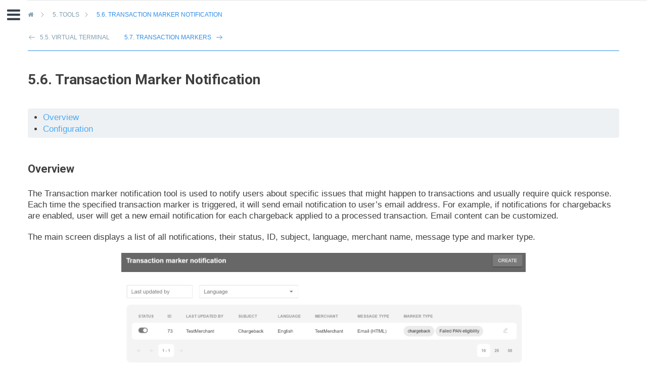

--- FILE ---
content_type: text/html
request_url: https://doc.payneteasy.eu/merchant/tools/transaction_marker_notification.html
body_size: 5700
content:


<!DOCTYPE html>
<html class="writer-html5" lang="en" >
<head>
  <meta charset="utf-8" /><meta name="generator" content="Docutils 0.19: https://docutils.sourceforge.io/" />

  <meta name="viewport" content="width=device-width, initial-scale=1.0" />
  
  <meta name="description" content="Transaction Marker Notification | A detailed guide on Payneteasy&#39;s API payment gateway solution">
  
  <title>Transaction Marker Notification &#10072; Payneteasy API Documentation</title>
      <link rel="stylesheet" href="../_static/pygments.css" type="text/css" />
      <link rel="stylesheet" href="../_static/css/theme.css" type="text/css" />
      <link rel="stylesheet" href="../_static/graphviz.css" type="text/css" />
      <link rel="stylesheet" href="../_static/custom.css" type="text/css" />
    <link rel="shortcut icon" href="../_static/payneteasy.png"/>
    <link rel="canonical" href="https://doc.payneteasy.eu/merchant/tools/transaction_marker_notification.html" />
  <!--[if lt IE 9]>
    <script src="../_static/js/html5shiv.min.js"></script>
  <![endif]-->
  
        <script data-url_root="../" id="documentation_options" src="../_static/documentation_options.js"></script>
        <script src="../_static/jquery.js"></script>
        <script src="../_static/underscore.js"></script>
        <script src="../_static/_sphinx_javascript_frameworks_compat.js"></script>
        <script src="../_static/doctools.js"></script>
        <script src="../_static/sphinx_highlight.js"></script>
    <script src="../_static/js/theme.js"></script>
    <link rel="search" title="Search" href="../search.html" />
    <link rel="next" title="5.7. Transaction Markers" href="transaction_markers.html" />
    <link rel="prev" title="5.5. Virtual Terminal" href="virtual_terminal.html" /> 
</head>

<body class="wy-body-for-nav">
<div class="plantuml_show" id="plantuml_model">
  <div class="plantuml_overlay"></div>
  <div class="plantuml_img-show">
    <span class="plantuml_close">X</span>
    <img src="">
  </div>
</div> 
  <div class="wy-grid-for-nav">
    <div class="hideSidebarButton" style="display:none;"></div>
    <nav data-toggle="wy-nav-shift" class="wy-nav-side">
      <div class="wy-side-scroll">
        <div class="wy-side-nav-search"  style="background: #ffffff" >
            <a href="../index.html">
            <img src="../_static/payneteasy-logo.png" class="logo" alt="Logo"/>
          </a>
<div role="search">
  <form id="rtd-search-form" style role="search" class="wy-form" action="../search.html" method="get">
    <input type="text" name="q" placeholder="Search" />
    <input type="hidden" name="check_keywords" value="yes" />
    <input type="hidden" name="area" value="default" />
  </form>
</div>
        </div><div class="wy-menu wy-menu-vertical" data-spy="affix" role="navigation" aria-label="Navigation menu">
              <ul class="current">
<li class="toctree-l1"><a class="reference internal" href="../index.html">Merchant Manual</a></li>
<li class="toctree-l1"><a class="reference internal" href="../account_information.html">1. General Account Information</a></li>
<li class="toctree-l1"><a class="reference internal" href="../dashboard.html">2. Dashboard</a></li>
<li class="toctree-l1"><a class="reference internal" href="../merchant_orders.html">3. Orders</a></li>
<li class="toctree-l1"><a class="reference internal" href="../reports_index.html">4. Reports</a></li>
<li class="toctree-l1 current"><a class="reference internal" href="../tools_index.html">5. Tools</a><ul class="current">
<li class="toctree-l2"><a class="reference internal" href="integration_panel.html">5.1. Integration Panel</a></li>
<li class="toctree-l2"><a class="reference internal" href="batch_operations.html">5.2. Batch Operations</a></li>
<li class="toctree-l2"><a class="reference internal" href="merchant_bwl.html">5.3. Black, White And Loyalty Lists</a></li>
<li class="toctree-l2"><a class="reference internal" href="tasks.html">5.4. Online Monitor</a></li>
<li class="toctree-l2"><a class="reference internal" href="virtual_terminal.html">5.5. Virtual Terminal</a></li>
<li class="toctree-l2 current"><a class="current reference internal" href="#">5.6. Transaction Marker Notification</a><ul>
<li class="toctree-l3"><a class="reference internal" href="#overview">Overview</a></li>
<li class="toctree-l3"><a class="reference internal" href="#configuration">Configuration</a></li>
</ul>
</li>
<li class="toctree-l2"><a class="reference internal" href="transaction_markers.html">5.7. Transaction Markers</a></li>
</ul>
</li>
<li class="toctree-l1"><a class="reference internal" href="../settings_index.html">6. Settings</a></li>
<li class="toctree-l1"><a class="reference internal" href="../reference_index.html">7. Reference</a></li>
</ul>

        </div>
      </div>
    </nav>

    <section data-toggle="wy-nav-shift" class="wy-nav-content-wrap"><nav class="wy-nav-top" aria-label="Mobile navigation menu"  style="background: #ffffff" >
          <i data-toggle="wy-nav-top" class="fa fa-bars" style="color: #38434D"></i>
      </nav>

      <div class="wy-nav-content">
        <div class="rst-content">
          <div role="navigation" aria-label="Page navigation">
  <ul class="wy-breadcrumbs">
      <li><a href="../index.html" class="icon icon-home"></a> &raquo;</li>
          <li><a href="../tools_index.html"><span class="section-number">5. </span>Tools&nbsp;&nbsp;</a></li>
      <li><span class="section-number">5.6. </span>Transaction Marker Notification</li>
      <li class="wy-breadcrumbs-aside">
      </li>
  </ul><div class="rst-breadcrumbs-buttons" role="navigation" aria-label="Sequential page navigation">
        <a href="virtual_terminal.html" class="btn btn-neutral float-left" title="5.5. Virtual Terminal" accesskey="p" name="5.5. Virtual Terminal">
          <span class="fa fa-arrow-circle-left" aria-hidden="true">
            5.5. Virtual Terminal
          </span>
        </a>
        <a href="transaction_markers.html" class="btn btn-neutral float-right" title="5.7. Transaction Markers" accesskey="n">
          5.7. Transaction Markers<span class="fa fa-arrow-circle-right" aria-hidden="true">

          </span></a>
  </div>
  <hr/>
</div>
          <div role="main" class="document" itemscope="itemscope" itemtype="http://schema.org/Article">
           <div itemprop="articleBody">
             
  <section id="transaction-marker-notification">
<span id="tx-marker-notification"></span><h1><span class="section-number">5.6. </span>Transaction Marker Notification</h1>
<div class="toctree-wrapper compound">
</div>
<nav class="contents local" id="contents">
<ul class="simple">
<li><p><a class="reference internal" href="#overview" id="id1">Overview</a></p></li>
<li><p><a class="reference internal" href="#configuration" id="id2">Configuration</a></p></li>
</ul>
</nav>
<section id="overview">
<h2><a class="toc-backref" href="#id1" role="doc-backlink">Overview</a></h2>
<p>The Transaction marker notification tool is used to notify users about specific issues that might happen to transactions and usually require quick response. Each time the specified transaction marker is triggered, it will send email notification to user’s email address. For example, if notifications for chargebacks are enabled, user will get a new email notification for each chargeback applied to a processed transaction. Email content can be customized.</p>
<p>The main screen displays a list of all notifications, their status, ID, subject, language, merchant name, message type and marker type.</p>
<a class="reference internal image-reference" href="../_images/tmn.png"><img alt="pic92 merchant faq" class="align-center" src="../_images/tmn.png" style="width: 800px;" /></a>
</section>
<section id="configuration">
<h2><a class="toc-backref" href="#id2" role="doc-backlink">Configuration</a></h2>
<div class="line-block">
<div class="line">To add a new marker, press the <span class="code">Create</span> button in the upper right corner. Notification configuration box will appear with the following parameters:</div>
<div class="line"><br /></div>
</div>
<a class="reference internal image-reference" href="../_images/notcreate.png"><img alt="pic92 merchant faq" class="align-center" src="../_images/notcreate.png" style="width: 600px;" /></a>
<table class="longtable docutils align-default">
<colgroup>
<col style="width: 20.0%" />
<col style="width: 80.0%" />
</colgroup>
<thead>
<tr class="row-odd"><th class="head"><p>Parameter</p></th>
<th class="head"><p>Description</p></th>
</tr>
</thead>
<tbody>
<tr class="row-even"><td><p>Status</p></td>
<td><p>Enabled/Disabled</p></td>
</tr>
<tr class="row-odd"><td><p>Marker type:</p></td>
<td><ul class="simple">
<li><p>Chargeback</p></li>
<li><p>Chargeback after ethoca reversal</p></li>
<li><p>Chargeback after reversal</p></li>
<li><p>Duplicated chargeback</p></li>
<li><p>Failed cancels</p></li>
<li><p>Failed captures</p></li>
<li><p>Failed PAN eligibility</p></li>
<li><p>Failed payin session initiators</p></li>
<li><p>Failed payout session initiators</p></li>
<li><p>Failed reversals/refunds</p></li>
<li><p>Failed scorings</p></li>
<li><p>Fraud</p></li>
<li><p>Inconsistent order status</p></li>
<li><p>Incorrect decline code</p></li>
<li><p>Multiple master approvals</p></li>
<li><p>Phone verification</p></li>
<li><p>Processor callback notification</p></li>
<li><p>Refused payouts</p></li>
<li><p>Refused refunds</p></li>
<li><p>Retrieval</p></li>
<li><p>User defined</p></li>
</ul>
</td>
</tr>
<tr class="row-even"><td><p>Merchant</p></td>
<td><p>To select a merchant, enter the name or ID of the merchant</p></td>
</tr>
<tr class="row-odd"><td><p>Subject</p></td>
<td><p>All emails for this marker will have this subject</p></td>
</tr>
<tr class="row-even"><td><p>Message type</p></td>
<td><ul class="simple">
<li><p>Email - Email with plain text.</p></li>
<li><p>Email (HTML) - Email with HTML support.</p></li>
</ul>
</td>
</tr>
<tr class="row-odd"><td><p>Message</p></td>
<td><div class="line-block">
<div class="line">All emails for this marker will have this text message.</div>
<div class="line">Transaction Marker Notification supports <a class="reference external" href="https://doc.payneteasy.eu/integration/common_utilities/receipt_message.html">Message Templates</a>.</div>
<div class="line">Additionally <span class="code">$!{MARKER_TYPE_NAME}</span> was added.</div>
</div>
</td>
</tr>
</tbody>
</table>
</section>
</section>


           </div>
          </div>
          <footer><div class="rst-footer-buttons" role="navigation" aria-label="Footer">
        <a href="virtual_terminal.html" class="btn btn-neutral float-left" title="5.5. Virtual Terminal" accesskey="p" rel="prev"><span class="fa fa-arrow-circle-left" aria-hidden="true"></span> 5.5. Virtual Terminal</a>
        <a href="transaction_markers.html" class="btn btn-neutral float-right" title="5.7. Transaction Markers" accesskey="n" rel="next">5.7. Transaction Markers <span class="fa fa-arrow-circle-right" aria-hidden="true"></span></a>
    </div>

  <hr/>

  <div role="contentinfo">
    <p>
      <a href="/cdn-cgi/l/email-protection#e99a9c9999869b9da9998890878c9d8c889a90c78c9c">&#128386; <span class="__cf_email__" data-cfemail="6b181e1b1b04191f2b1b0a12050e1f0e0a1812450e1e">[email&#160;protected]</span></a></p>
  </div>

   

  <script data-cfasync="false" src="/cdn-cgi/scripts/5c5dd728/cloudflare-static/email-decode.min.js"></script><script>
    function openPlantUML() {
      const images = document.querySelectorAll(".plantuml img");
      for (let image of images){
        image.onclick = () => {
          let element = document.getElementById("plantuml_model");
          let popupImg = element.querySelectorAll('img')[0];
          console.log("window.elem " + element);
          element.style.display = 'block';
          setTimeout(() => {element.style.opacity = '1'}, 0);
          popupImg.setAttribute('src', image.getAttribute('src'));
          if(popupImg.height > popupImg.width){
            popupImg.style.height = '100%';
            popupImg.style.width = 'auto'
          } else {
            popupImg.style.height = 'auto';
            popupImg.style.width = '100%';
          }
        }
      }
    }
    function closePlantUML(){
      const overlay = document.getElementById('plantuml_model');
      let popupImg = overlay.querySelectorAll('img')[0];
      overlay.addEventListener('click', (e) => {
        const elemClassList = e.target.classList;
        if( elemClassList.contains('plantuml_overlay') ||
                elemClassList.contains('plantuml_close')){
          overlay.style.opacity = '0';
          setTimeout(() => {
            overlay.style.display = 'none';
            popupImg.style.height = 'auto';
            popupImg.style.width = 'auto';
          }, 400);
        }
      });
    }
    openPlantUML();
    closePlantUML();


    $('.hideSidebarButton').click(function() {
      $('.hideSidebarButton').toggleClass("active");
      $('.wy-side-scroll').toggleClass("active");
      $('.wy-menu-vertical').toggleClass("active");
      $('.wy-nav-content-wrap').toggleClass("active");
      $('.wy-nav-side').toggleClass("active");

    });
  </script>
  
    <div class="footer">
      <div class="footer-flex">
        <div class="footer-item">
          <a href="https://payneteasy.com" target="_blank">
            <svg class="footer-logo" data-name="Layer 1" xmlns="http://www.w3.org/2000/svg" viewBox="0 0 294.69 83.29"><defs><style></style></defs><title>Payneteasy - payment platform provider</title><path fill="#282b2f" opacity="0.6" d="M0,45.2a2.58,2.58,0,0,1,1.9-2.5,34.29,34.29,0,0,1,9.6-1.4c5.6.1,11.1,3.2,11.1,9.6V62.4c0,6.3-5.6,9.7-11.3,9.7a20.36,20.36,0,0,1-8.1-1.8V80.9a1.58,1.58,0,0,1-1.6,1.6h0A1.58,1.58,0,0,1,0,80.9ZM3.2,67.3A22.58,22.58,0,0,0,11.3,69c4-.1,8-2.1,8-6.4V50.5c0-4.2-3.9-6.2-7.8-6.2a25.9,25.9,0,0,0-8.3,1Z" transform="translate(0 -0.01)"></path><path fill="#282b2f" opacity="0.6" d="M45.8,50.7c0-4.2-4.1-6.4-8.2-6.4A10.23,10.23,0,0,0,31,46.4a1.39,1.39,0,0,1-1.9,0l-.1-.2a1.27,1.27,0,0,1,.1-2,14.07,14.07,0,0,1,8.9-3c5.7,0,11.1,3.2,11.1,9.5V67.9a2.9,2.9,0,0,1-2.3,2.9A33.18,33.18,0,0,1,36.9,72c-5.8-.1-10.4-3-10.4-9.2.1-6.7,5.7-9.3,11.4-9.3A22.21,22.21,0,0,1,45.8,55Zm0,7.1A24.19,24.19,0,0,0,38,56.4c-4.4,0-8.3,1.5-8.3,6.5,0,4.5,3.2,6.2,7.3,6.3a32.51,32.51,0,0,0,8.8-.9Z" transform="translate(0 -0.01)"></path><path fill="#282b2f" opacity="0.6" d="M195.6,50.7c0-4.2-4.1-6.4-8.2-6.4a10.23,10.23,0,0,0-6.6,2.1,1.39,1.39,0,0,1-1.9,0l-.2-.2a1.27,1.27,0,0,1,.1-2,14.07,14.07,0,0,1,8.9-3c5.7,0,11.1,3.2,11.1,9.5V67.9a2.9,2.9,0,0,1-2.3,2.9,33.18,33.18,0,0,1-9.9,1.2c-5.8-.1-10.4-3-10.4-9.2.1-6.7,5.7-9.3,11.4-9.3a22.65,22.65,0,0,1,7.9,1.5V50.7Zm0,7.1a24.19,24.19,0,0,0-7.8-1.4c-4.4,0-8.3,1.5-8.3,6.5,0,4.5,3.2,6.2,7.3,6.3a32.51,32.51,0,0,0,8.8-.9Z" transform="translate(0 -0.01)"></path><path fill="#282b2f" opacity="0.6" d="M57.8,78.1a1.66,1.66,0,0,1,2-.1,11,11,0,0,0,6.8,2.1c4.4,0,8.4-2.4,8.4-7.2V70c-2.5,1.6-5.4,1.9-8.3,1.9-5.8.1-11.6-3.5-11.6-9.9V43.3a1.54,1.54,0,0,1,1.5-1.5h.3a1.54,1.54,0,0,1,1.5,1.5V62.2c0,4.4,4.1,6.8,8.2,6.8a20,20,0,0,0,8.3-1.8v-24a1.54,1.54,0,0,1,1.5-1.5h.2a1.54,1.54,0,0,1,1.5,1.5V73c0,6.9-5.4,10.3-11.5,10.3a15.19,15.19,0,0,1-8.9-2.8,1.73,1.73,0,0,1,.1-2.4Z" transform="translate(0 -0.01)"></path><path fill="#282b2f" opacity="0.6" d="M231.7,78.1a1.66,1.66,0,0,1,2-.1,11,11,0,0,0,6.8,2.1c4.4,0,8.4-2.4,8.4-7.2V70c-2.5,1.6-5.4,1.9-8.3,1.9C234.8,72,229,68.4,229,62V43.3a1.54,1.54,0,0,1,1.5-1.5h.3a1.54,1.54,0,0,1,1.5,1.5V62.2c0,4.4,4.1,6.8,8.2,6.8a20,20,0,0,0,8.3-1.8v-24a1.54,1.54,0,0,1,1.5-1.5h.2a1.54,1.54,0,0,1,1.5,1.5V73c0,6.9-5.4,10.3-11.5,10.3a15.19,15.19,0,0,1-8.9-2.8,1.73,1.73,0,0,1,.1-2.4Z" transform="translate(0 -0.01)"></path><path fill="#282b2f" opacity="0.6" d="M104.4,70.8a1,1,0,0,1-1-1V50.7c0-4.8-4.4-7-8.4-7a23.42,23.42,0,0,0-8.4,1.8l-.4.2V70a1,1,0,0,1-2,0V45.3a1.71,1.71,0,0,1,1.3-1.7A31.85,31.85,0,0,1,95,41.8c5.2.1,10.4,2.9,10.4,8.9V69.8A.94.94,0,0,1,104.4,70.8Z" transform="translate(0 -0.01)"></path><path fill="#282b2f" opacity="0.6" d="M145.4,71.5a7.26,7.26,0,0,1-5.8-2.4c-1.3-1.5-1.9-3.8-1.9-6.6v-26a.86.86,0,0,1,.8-.8.77.77,0,0,1,.8.7l.4,6h5.6a.8.8,0,1,1,0,1.6h-5.6V62.5c0,4.8,2.2,7.4,6.2,7.4h.2a.82.82,0,0,1,.9.8.77.77,0,0,1-.7.8Z" transform="translate(0 -0.01)"></path><path fill="#282b2f" opacity="0.6" d="M204.6,65a1.42,1.42,0,0,1,1.9.3,11.08,11.08,0,0,0,8.2,3.6c3.3,0,6.6-1.3,6.6-5.4s-3.7-5-6.8-5.6c-4.8-.9-10.3-2.3-10.3-8.4s5.8-8.4,10.5-8.4a12.19,12.19,0,0,1,7,2,1.58,1.58,0,0,1,.3,2.2l-.1.1a1.43,1.43,0,0,1-2,.2,9.24,9.24,0,0,0-5.2-1.4c-3,0-7.4,1.2-7.4,5.3s4.8,4.8,7.7,5.3c4.6.9,9.4,2.8,9.5,8.6s-4.8,8.4-9.8,8.5a12.65,12.65,0,0,1-10.5-4.8,1.36,1.36,0,0,1,.4-2.1Z" transform="translate(0 -0.01)"></path><path fill="#282b2f" opacity="0.6" d="M121.8,71.4c-6.8,0-10.7-4.3-10.7-11.7V53c.2-7.1,4.1-11.2,10.6-11.2,6.8,0,10.7,4.3,10.7,11.7a5.72,5.72,0,0,1-.1,1.4v1a1.37,1.37,0,0,1-1.4,1.4H113V59h0v.7c.1,8,4.9,9.5,7.8,9.7h.9c2.6,0,6.2-.8,7.9-3.1a1.27,1.27,0,0,1,.7-.4.37.37,0,0,1,.3.1l.2.1a1,1,0,0,1,.5.6.82.82,0,0,1-.1.7c-2,2.6-5.8,3.7-8.7,3.9h-.6a.1.1,0,0,1-.1.1Zm0-27.7c-5.5,0-8.7,3.6-8.7,9.9V56h17.3V53.5C130.4,47.3,127.3,43.7,121.8,43.7Z" transform="translate(0 -0.01)"></path><path fill="#282b2f" opacity="0.6" d="M172.8,53.6c0-7.7-4.1-12.4-11.3-12.4-6.9,0-11.1,4.5-11.3,11.8h0v6.7c0,7.7,4.1,12.4,11.3,12.4h.8c3.5-.2,7.2-1.5,9.1-4.1a1.41,1.41,0,0,0-.6-2.2l-.2-.1a1.41,1.41,0,0,0-1.8.5c-1.5,2-4.7,2.9-7.4,2.9h-.8c-4.1-.3-7.2-2.9-7.2-9.1h0V58.2h17.2a2,2,0,0,0,2-2v-1A4.14,4.14,0,0,0,172.8,53.6Zm-19.3,1.8V53.6c0-6.6,3.5-9.2,8-9.2s8,2.6,8,9.2v1.8Z" transform="translate(0 -0.01)"></path><path fill="#b7bcc0" opacity="0.9" d="M260.9.1l26.3,7.4L263.4,31.3,257.7,3.2A2.61,2.61,0,0,1,260.9.1Z" transform="translate(0 -0.01)"></path><path fill="#d3d4d4" d="M251.2,28.2l12.2,3.1L287.2,7.5,250.8,23.3A2.58,2.58,0,0,0,251.2,28.2Z" transform="translate(0 -0.01)"></path><path fill="#8fbdde" d="M294.6,33.7,287.2,7.4,263.4,31.2l28.1,5.7A2.59,2.59,0,0,0,294.6,33.7Z" transform="translate(0 -0.01)"></path><path fill="#4c96d0" d="M266.4,43.5l-3.1-12.2L287.1,7.5,271.3,43.9A2.59,2.59,0,0,1,266.4,43.5Z" transform="translate(0 -0.01)"></path><polygon fill="#c2c5c9" points="263.4 31.29 260.9 18.89 287.2 7.49 263.4 31.29"></polygon><polygon fill="#6aa5d6" points="263.4 31.29 275.8 33.79 287.2 7.49 263.4 31.29"></polygon></svg>
          </a>
        </div>
        <div class="footer-item">
          <div class="footer-title">Solutions</div>
          <ul class="footer-links">
            <li class="footer-link"><a href="https://payneteasy.com/solutions/gateway">White Label Payment Gateway</a></li>
            <li class="footer-link"><a href="https://payneteasy.com/solutions/fintegrate-payment-cashier-system">Fintegrate Payment Cashier System</a></li>
            <li class="footer-link"><a href="https://payneteasy.com/solutions/leads_protection_system">Leads Protecting System</a></li>
          </ul>
        </div>
        <div class="footer-item">
          <div class="footer-title">Products</div>
          <ul class="footer-links">
            <li class="footer-link"><a href="https://payneteasy.com/solutions/3ds_adapter">Payneteasy 3DS Adapter</a></li>
            <li class="footer-link"><a href="https://payneteasy.com/solutions/individual_solutions">Tailor made projects </a></li>
            <li class="footer-link"><a href="https://payneteasy.com/solutions/channels">Payneteasy Channels</a></li>
          </ul>
        </div>
        <div class="footer-item">
          <div class="footer-title">Business Type</div>
          <ul class="footer-links">
            <li class="footer-link"><a href="https://payneteasy.com/branches/provider">PSPs</a></li>
            <li class="footer-link"><a href="https://payneteasy.com/branches/banks">Banks</a></li>
            <li class="footer-link"><a href="https://payneteasy.com/branches/retail">E-commerce</a></li>
            <li class="footer-link"><a href="https://payneteasy.com/branches/fintech">Fintech</a></li>
          </ul>
        </div>
      </div>
      <ul class="footer-copy">
        <li class="footer-copy-item">© 2024 Payneteasy, all rights reserved.</li>
        <li class="footer-copy-item">34/2 Cornwall’s Lane, Gibraltar, GX11 1AA</li>
        <li class="footer-copy-item">Phone: +442045771752</li>
        <li class="footer-copy-item"><a href="https://payneteasy.com/sitemap">Sitemap</a></li>
      </ul>
    </div>
  
</footer>
        </div>
      </div>
    </section>
  </div>

  <script>
      jQuery(function () {
          SphinxRtdTheme.Navigation.enable(true);
      });
  </script> 

</body>
</html>

--- FILE ---
content_type: text/css
request_url: https://doc.payneteasy.eu/merchant/_static/custom.css
body_size: 9473
content:
@import url('https://fonts.googleapis.com/css2?family=Roboto:wght@400;700&display=swap');
.rst-content .toctree-wrapper>p.caption, h1, h2, h3, h4, h5, h6, legend{
    font-family: Roboto, sans-serif;
}
html{
    font-size:17px;
    scroll-padding-top: 120px;
}
div.bodywrapper{min-height:600px;}

th.head {
	background-color: #2E8DE6;
	color: #fcfcfc;
    vertical-align: middle;
	text-align: center;
}

table.docutils td, table.docutils th {
	border: 1px solid #000;
	padding: 10px 10px;
	vertical-align: top;
}

/*maximum logo height (better layout with search bar)*/
.logo {
	max-height:63px;
}

/*link styles + toc links styles*/
a {
    color: #4caaf6;
    text-decoration: none;
}

a.toc-backref {
    color: #4caaf6;
}

a:visited {
    color: #236ac1;
    text-decoration: none;
}

a:hover {
    color: #4caaf6;
    text-decoration: underline;
}

/*<ex> styles*/
.ex {
    background-color: rgb(249, 242, 244);
    border-bottom-left-radius: 4px;
    border-bottom-right-radius: 4px;
    border-top-left-radius: 4px;
    border-top-right-radius: 4px;
    color: rgb(199, 37, 78);
    display: inline;
    font-family: 'Open Sans', sans-serif;
    /*font-size: 14px;*/
    font-style: italic;
    font-variant: normal;
    font-weight: normal;
    height: auto;
    line-height: normal;
    padding-bottom: 2px;
    padding-left: 4px;
    padding-right: 4px;
    padding-top: 2px;
    white-space: nowrap;
    width: auto;
}

ex {
    background-color: rgb(249, 242, 244);
    border-bottom-left-radius: 4px;
    border-bottom-right-radius: 4px;
    border-top-left-radius: 4px;
    border-top-right-radius: 4px;
    color: rgb(199, 37, 78);
    display: inline;
    font-family: 'Open Sans', sans-serif;
    font-size: 12px;
    font-style: italic;
    font-variant: normal;
    font-weight: normal;
    height: auto;
    line-height: normal;
    padding-bottom: 2px;
    padding-left: 4px;
    padding-right: 4px;
    padding-top: 2px;
    white-space: nowrap;
    width: auto;
}

/*<code> styles*/
.code {
    font-size: 90%;
    border: 1px solid;
    border-color: #d3d3d3;
    border-radius: 3px;
    background-color: #eef;
    padding: 1px 5px;
	line-height: 1.5;
	margin-left: 1.25px;
	word-break: keep-all;
}

/*FAQ page styles*/
/*Add some spacing*/
.faq-section{
    margin: 10px 0;
    position: relative;
}

/*Hide the paragraphs*/
.faq-section p{
    display: none;
}

/*Hide the checkboxes */
.faq-section input{
    position: absolute;
    z-index: 2;
    cursor: pointer;
    opacity: 0;
    display: none\9; /* IE8 and below */
    margin: 0;
    width: 100%;
    height: 36px;
}

/*Show only the clipped intro */
.faq-section label+p{
    display: block;
    color: #999;
    font-size: .85em;
    transition: all .15s ease-out;
    /* Clipping text */
    text-overflow: ellipsis;
    white-space: nowrap;
    overflow: hidden;
}

/*If the checkbox is checked, show all paragraphs*/
.faq-section input[type=checkbox]:checked~p{
    display: block;
    color: #444;
    font-size: 1em;
    /* restore clipping defaults */
    text-overflow: clip;
    white-space: normal;
    overflow: visible;
}

/*Style the label*/
.faq-section label{
    background: #2E8DE6;
    display: block;
    position: relative;
    height: 20px;
    padding: 7px 10px;
    font-weight: bold;
    border: 1px solid #ddd;
    border-left: 3px solid #888;
    text-shadow: 0 1px 0 rgba(255,255,255,.5);
    transition: all .15s ease-out;
    color: #fcfcfc;
}

/*Remove text selection when toggle-ing*/
.faq-section label::selection{
    background: none;
}

.faq-section label:hover{
    background: #f5f5f5;
}

/*If the checkbox is checked, style the label accordingly*/
.faq-section input[type=checkbox]:checked~label{
    border-color: $#2E8DE6;
    background: $grey-color-light;
    background-image: linear-gradient(to bottom, #fff, $grey-color-light);
    box-shadow: 0 0 1px rgba(0,0,0,.4);
}

/*Label's arrow - default state */
.faq-section label::before{
    content: '';
    position: absolute;
    right: 4px;
    top: 50%;
    margin-top: -6px;
    border: 6px solid transparent;
    border-left-color: inherit;
    color: #fcfcfc;
}

/*Update the right arrow*/
.faq-section input[type=checkbox]:checked~label::before{
    border: 6px solid transparent;
    border-top-color: inherit;
    margin-top: -3px;
    right: 10px;
    color: #fcfcfc;
}

/*example html styles*/
.api-url-result {
    max-width: 95rem;
    word-wrap: break-word;
    display: block;
}

    table.api-content,
    table.api-content-value,
    table.api-content-wrong {
     border-spacing:0;
     border-collapse: collapse;
     }

     table.api-content-value {
     width: 100%;
      margin-bottom: 20px;
      font-family: monospace;
      word-break: break-all;
      }

     .api-content th,
     .api-content-value th,
     .api-content-wrong th {
      background-color: #2E8DE6;
       border: none;
       color: #fcfcfc;
       padding: 8px 16px;
       text-align: left;
       /*white-space: pre-wrap;*/
       font-weight: bold;
         border-bottom:1px solid #ffffff;
         border-right:13px solid #ffffff;
       }

     .api-content td,
     .api-content-value td,
     .api-content-wrong td {
    border: none;
         width: 100%;
         padding: 10px 3px;
         border-bottom:1px solid #B7CDDA;
     }
.api-content td:last-child,
.api-content-value td:last-child,
.api-content-wrong td:last-child{
    border-right:0;
}

    .api-content-value th p,
    .api-content-value td p,
    .api-content-value th,
    .api-content-value td {
    font-size: 80%;
    }


    .api-content th p,
    .api-content td p,
    .api-content th,
    .api-content td,
    .api-content-wrong th p,
    .api-content-wrong td p,
    .api-content-wrong th,
    .api-content-wrong td {
    font-size: 90%;
    }

    table.api-content-wrong tbody tr:nth-child(9) td,
    table.api-content-wrong tbody tr:nth-child(17) td,
    table.api-content-wrong tbody tr:nth-child(18) td,
    table.api-content-wrong tbody tr:nth-child(25) td,
    table.api-content-wrong tbody tr:nth-child(27) td,
    table.api-content-wrong tbody tr:nth-child(35) td {
    background-color: rgb(249, 242, 244);
    }

    .api-content input {
     width: 100%;
     padding: 0px;
     height: 100%;
     border: 0px
     }


    .doc-button {
    color: white;
    background: #236ac1;
    border-radius: 2px;
    margin: 0 auto;
     }

    .doc-button:hover {
    background: #4caaf6;
    }


   .doc-select {
    margin: 10px;
    padding: 5px 35px 5px 5px;
    font-size: 16px;
    border: none;
    height: 34px;
    background: url(../_static/payneteasy.png) 5px / 25px no-repeat,
    url("[data-uri]") center right 16px no-repeat #ffffff;
       border-radius: 4px;
       appearance: none;
    }

    .mcell {
    background-color: rgb(249, 242, 244);
}

/*navigation tabs for example htmls styles*/
.nav {
  margin-left: 0;
  margin-bottom: 18px;
  list-style: none;
}
.nav > li > a {
  display: block;
}
.nav > li > a:hover {
  text-decoration: none;
  background-color: #eeeeee;
}
.nav .nav-header {
  display: block;
  padding: 3px 15px;
  font-size: 11px;
  font-weight: bold;
  line-height: 18px;
  color: #999999;
  text-shadow: 0 1px 0 rgba(255, 255, 255, 0.5);
  text-transform: uppercase;
}
.nav li + .nav-header {
  margin-top: 9px;
}
.nav-list {
  padding-left: 14px;
  padding-right: 14px;
  margin-bottom: 0;
}
.nav-list > li > a, .nav-list .nav-header {
  margin-left: -15px;
  margin-right: -15px;
  text-shadow: 0 1px 0 rgba(255, 255, 255, 0.5);
}
.nav-list > li > a {
  padding: 3px 15px;
}
.nav-list .active > a, .nav-list .active > a:hover {
  color: #ffffff;
  text-shadow: 0 -1px 0 rgba(0, 0, 0, 0.2);
  background-color: #0088cc;
}
.nav-list [class^="icon-"] {
  margin-right: 2px;
}
.nav-tabs, .nav-pills {
  *zoom: 1;
}
.nav-tabs:before,
.nav-pills:before,
.nav-tabs:after,
.nav-pills:after {
  display: table;
  content: "";
}
.nav-tabs:after, .nav-pills:after {
  clear: both;
}
.nav-tabs > li, .nav-pills > li {
  float: left;
}
.nav-tabs > li > a, .nav-pills > li > a {
  padding-right: 16px;
  padding-left: 16px;
  margin-right: 0;
  line-height: 20px;
}
.nav-tabs {
  border-bottom: none;
}
.nav-tabs > li {
  margin-bottom: 0;
}
.nav-tabs > li > a {
  padding-top: 10px;
  padding-bottom: 10px;
  border: none;
  -webkit-border-radius: 4px 4px 0 0;
  -moz-border-radius: 4px 4px 0 0;
  border-radius: 4px 4px 0 0;
    margin-bottom:0;
    background: #F1F5FA;
    color: #2E8DE6;
    font-weight: bold;
    font-size: 12px;
}
.nav-tabs > li > a:hover {
  border-color: #eeeeee #eeeeee #dddddd;
}
.nav-tabs > .active > a, .nav-tabs > .active > a:hover {
  color: #F1F5FA;
    background: #2E8DE6;
  border: none;
  cursor: default;
}
.nav-pills > li > a {
  padding-top: 8px;
  padding-bottom: 8px;
  margin-top: 2px;
  margin-bottom: 2px;
  -webkit-border-radius: 5px;
  -moz-border-radius: 5px;
  border-radius: 5px;
}
.nav-pills .active > a, .nav-pills .active > a:hover {
  color: #ffffff;
  background-color: #0088cc;
}
.nav-stacked > li {
  float: none;
}
.nav-stacked > li > a {
  margin-right: 0;
}
.nav-tabs.nav-stacked {
  border-bottom: 0;
}
.nav-tabs.nav-stacked > li > a {
  border: 1px solid #ddd;
  -webkit-border-radius: 0;
  -moz-border-radius: 0;
  border-radius: 0;
}
.nav-tabs.nav-stacked > li:first-child > a {
  -webkit-border-radius: 4px 4px 0 0;
  -moz-border-radius: 4px 4px 0 0;
  border-radius: 4px 4px 0 0;
}
.nav-tabs.nav-stacked > li:last-child > a {
  -webkit-border-radius: 0 0 4px 4px;
  -moz-border-radius: 0 0 4px 4px;
  border-radius: 0 0 4px 4px;
}
.nav-tabs.nav-stacked > li > a:hover {
  border-color: #ddd;
  z-index: 2;
}
.nav-pills.nav-stacked > li > a {
  margin-bottom: 3px;
}
.nav-pills.nav-stacked > li:last-child > a {
  margin-bottom: 1px;
}
.nav-tabs .dropdown-menu, .nav-pills .dropdown-menu {
  margin-top: 1px;
  border-width: 1px;
}
.nav-pills .dropdown-menu {
  -webkit-border-radius: 4px;
  -moz-border-radius: 4px;
  border-radius: 4px;
}
.nav-tabs .dropdown-toggle .caret, .nav-pills .dropdown-toggle .caret {
  border-top-color: #0088cc;
  margin-top: 6px;
}
.nav-tabs .dropdown-toggle:hover .caret, .nav-pills .dropdown-toggle:hover .caret {
  border-top-color: #005580;
}
.nav-tabs .active .dropdown-toggle .caret, .nav-pills .active .dropdown-toggle .caret {
  border-top-color: #333333;
}
.nav > .dropdown.active > a:hover {
  color: #000000;
  cursor: pointer;
}
.nav-tabs .open .dropdown-toggle, .nav-pills .open .dropdown-toggle, .nav > .open.active > a:hover {
  color: #ffffff;
  background-color: #999999;
  border-color: #999999;
}
.nav .open .caret, .nav .open.active .caret, .nav .open a:hover .caret {
  border-top-color: #ffffff;
  opacity: 1;
  filter: alpha(opacity=100);
}
.tabs-stacked .open > a:hover {
  border-color: #999999;
}
.tabbable {
  *zoom: 1;
}
.tabbable:before, .tabbable:after {
  display: table;
  content: "";
}
.tabbable:after {
  clear: both;
}
.tab-content {
  overflow: hidden;
    border:1px solid #2E8DE6;
    margin-bottom: 24px;
}
.tabs-below .nav-tabs, .tabs-right .nav-tabs, .tabs-left .nav-tabs {
  border-bottom: 0;
}
.tab-content > .tab-pane, .pill-content > .pill-pane {
  display: none;
}
.tab-content > .active, .pill-content > .active {
  display: block;
}
.tabs-below .nav-tabs {
  border-top: 1px solid #ddd;
}
.tabs-below .nav-tabs > li {
  margin-top: -1px;
  margin-bottom: 0;
}
.tabs-below .nav-tabs > li > a {
  -webkit-border-radius: 0 0 4px 4px;
  -moz-border-radius: 0 0 4px 4px;
  border-radius: 0 0 4px 4px;
}
.tabs-below .nav-tabs > li > a:hover {
  border-bottom-color: transparent;
  border-top-color: #ddd;
}
.tabs-below .nav-tabs .active > a, .tabs-below .nav-tabs .active > a:hover {
  border-color: transparent #ddd #ddd #ddd;
}
.tabs-left .nav-tabs > li, .tabs-right .nav-tabs > li {
  float: none;
}
.tabs-left .nav-tabs > li > a, .tabs-right .nav-tabs > li > a {
  min-width: 74px;
  margin-right: 0;
  margin-bottom: 3px;
}
.tabs-left .nav-tabs {
  float: left;
  margin-right: 19px;
  border-right: 1px solid #ddd;
}
.tabs-left .nav-tabs > li > a {
  margin-right: -1px;
  -webkit-border-radius: 4px 0 0 4px;
  -moz-border-radius: 4px 0 0 4px;
  border-radius: 4px 0 0 4px;
}
.tabs-left .nav-tabs > li > a:hover {
  border-color: #eeeeee #dddddd #eeeeee #eeeeee;
}
.tabs-left .nav-tabs .active > a, .tabs-left .nav-tabs .active > a:hover {
  border-color: #ddd transparent #ddd #ddd;
  *border-right-color: #ffffff;
}
.tabs-right .nav-tabs {
  float: right;
  margin-left: 19px;
  border-left: 1px solid #ddd;
}
.tabs-right .nav-tabs > li > a {
  margin-left: -1px;
  -webkit-border-radius: 0 4px 4px 0;
  -moz-border-radius: 0 4px 4px 0;
  border-radius: 0 4px 4px 0;
}
.tabs-right .nav-tabs > li > a:hover {
  border-color: #eeeeee #eeeeee #eeeeee #dddddd;
}
.tabs-right .nav-tabs .active > a, .tabs-right .nav-tabs .active > a:hover {
  border-color: #ddd #ddd #ddd transparent;
  *border-left-color: #ffffff;
}
.navbar {
  overflow: visible;
  margin-bottom: 18px;
}
.navbar-inner {
  padding-left: 20px;
  padding-right: 20px;
  background-color: #2c2c2c;
  background-image: -moz-linear-gradient(top, #333333, #222222);
  background-image: -ms-linear-gradient(top, #333333, #222222);
  background-image: -webkit-gradient(linear, 0 0, 0 100%, from(#333333), to(#222222));
  background-image: -webkit-linear-gradient(top, #333333, #222222);
  background-image: -o-linear-gradient(top, #333333, #222222);
  background-image: linear-gradient(top, #333333, #222222);
  background-repeat: repeat-x;
  filter: progid:DXImageTransform.Microsoft.gradient(startColorstr='#333333', endColorstr='#222222', GradientType=0);
  -webkit-border-radius: 4px;
  -moz-border-radius: 4px;
  border-radius: 4px;
  -webkit-box-shadow: 0 1px 3px rgba(0, 0, 0, 0.25), inset 0 -1px 0 rgba(0, 0, 0, 0.1);
  -moz-box-shadow: 0 1px 3px rgba(0, 0, 0, 0.25), inset 0 -1px 0 rgba(0, 0, 0, 0.1);
  box-shadow: 0 1px 3px rgba(0, 0, 0, 0.25), inset 0 -1px 0 rgba(0, 0, 0, 0.1);
}
.btn-navbar {
  display: none;
  float: right;
  padding: 7px 10px;
  margin-left: 5px;
  margin-right: 5px;
  background-color: #2c2c2c;
  background-image: -moz-linear-gradient(top, #333333, #222222);
  background-image: -ms-linear-gradient(top, #333333, #222222);
  background-image: -webkit-gradient(linear, 0 0, 0 100%, from(#333333), to(#222222));
  background-image: -webkit-linear-gradient(top, #333333, #222222);
  background-image: -o-linear-gradient(top, #333333, #222222);
  background-image: linear-gradient(top, #333333, #222222);
  background-repeat: repeat-x;
  filter: progid:DXImageTransform.Microsoft.gradient(startColorstr='#333333', endColorstr='#222222', GradientType=0);
  border-color: #222222 #222222 #000000;
  border-color: rgba(0, 0, 0, 0.1) rgba(0, 0, 0, 0.1) rgba(0, 0, 0, 0.25);
  filter: progid:DXImageTransform.Microsoft.gradient(enabled = false);
  -webkit-box-shadow: inset 0 1px 0 rgba(255, 255, 255, 0.1), 0 1px 0 rgba(255, 255, 255, 0.075);
  -moz-box-shadow: inset 0 1px 0 rgba(255, 255, 255, 0.1), 0 1px 0 rgba(255, 255, 255, 0.075);
  box-shadow: inset 0 1px 0 rgba(255, 255, 255, 0.1), 0 1px 0 rgba(255, 255, 255, 0.075);
}
.btn-navbar:hover,
.btn-navbar:active,
.btn-navbar.active,
.btn-navbar.disabled,
.btn-navbar[disabled] {
  background-color: #222222;
}
.btn-navbar:active, .btn-navbar.active {
  background-color: #080808 \9;
}
.btn-navbar .icon-bar {
  display: block;
  width: 18px;
  height: 2px;
  background-color: #f5f5f5;
  -webkit-border-radius: 1px;
  -moz-border-radius: 1px;
  border-radius: 1px;
  -webkit-box-shadow: 0 1px 0 rgba(0, 0, 0, 0.25);
  -moz-box-shadow: 0 1px 0 rgba(0, 0, 0, 0.25);
  box-shadow: 0 1px 0 rgba(0, 0, 0, 0.25);
}
.btn-navbar .icon-bar + .icon-bar {
  margin-top: 3px;
}
.nav-collapse.collapse {
  height: auto;
}
.navbar .brand:hover {
  text-decoration: none;
}
.navbar .brand {
  float: left;
  display: block;
  padding: 8px 20px 12px;
  margin-left: -20px;
  font-size: 20px;
  font-weight: 200;
  line-height: 1;
  color: #ffffff;
}
.navbar .navbar-text {
  margin-bottom: 0;
  line-height: 40px;
  color: #999999;
}
.navbar .navbar-text a:hover {
  color: #ffffff;
  background-color: transparent;
}
.navbar .btn, .navbar .btn-group {
  margin-top: 5px;
}
.navbar .btn-group .btn {
  margin-top: 0;
}
.navbar-form {
  margin-bottom: 0;
  *zoom: 1;
}
.navbar-form:before, .navbar-form:after {
  display: table;
  content: "";
}
.navbar-form:after {
  clear: both;
}
.navbar-form input, .navbar-form select {
  display: inline-block;
  margin-top: 5px;
  margin-bottom: 0;
}
.navbar-form .radio, .navbar-form .checkbox {
  margin-top: 5px;
}
.navbar-form input[type="image"], .navbar-form input[type="checkbox"], .navbar-form input[type="radio"] {
  margin-top: 3px;
}
.navbar-form .input-append, .navbar-form .input-prepend {
  margin-top: 6px;
  white-space: nowrap;
}
.navbar-form .input-append input, .navbar-form .input-prepend input {
  margin-top: 0;
}
.navbar-search {
  position: relative;
  float: left;
  margin-top: 6px;
  margin-bottom: 0;
}
.navbar-search .search-query {
  padding: 4px 9px;
  font-family: "Helvetica Neue", Helvetica, Arial, sans-serif;
  font-size: 13px;
  font-weight: normal;
  line-height: 1;
  color: #ffffff;
  color: rgba(255, 255, 255, 0.75);
  background: #666;
  background: rgba(255, 255, 255, 0.3);
  border: 1px solid #111;
  -webkit-box-shadow: inset 0 1px 2px rgba(0, 0, 0, 0.1), 0 1px 0px rgba(255, 255, 255, 0.15);
  -moz-box-shadow: inset 0 1px 2px rgba(0, 0, 0, 0.1), 0 1px 0px rgba(255, 255, 255, 0.15);
  box-shadow: inset 0 1px 2px rgba(0, 0, 0, 0.1), 0 1px 0px rgba(255, 255, 255, 0.15);
  -webkit-transition: none;
  -moz-transition: none;
  -ms-transition: none;
  -o-transition: none;
  transition: none;
}
.navbar-search .search-query :-moz-placeholder {
  color: #eeeeee;
}
.navbar-search .search-query::-webkit-input-placeholder {
  color: #eeeeee;
}
.navbar-search .search-query:hover {
  color: #ffffff;
  background-color: #999999;
  background-color: rgba(255, 255, 255, 0.5);
}
.navbar-search .search-query:focus, .navbar-search .search-query.focused {
  padding: 5px 10px;
  color: #333333;
  text-shadow: 0 1px 0 #ffffff;
  background-color: #ffffff;
  border: 0;
  -webkit-box-shadow: 0 0 3px rgba(0, 0, 0, 0.15);
  -moz-box-shadow: 0 0 3px rgba(0, 0, 0, 0.15);
  box-shadow: 0 0 3px rgba(0, 0, 0, 0.15);
  outline: 0;
}
.navbar-fixed-top {
  position: fixed;
  top: 0;
  right: 0;
  left: 0;
  z-index: 1030;
}
.navbar-fixed-top .navbar-inner {
  padding-left: 0;
  padding-right: 0;
  -webkit-border-radius: 0;
  -moz-border-radius: 0;
  border-radius: 0;
}
.navbar .nav {
  position: relative;
  left: 0;
  display: block;
  float: left;
  margin: 0 10px 0 0;
}
.navbar .nav.pull-right {
  float: right;
}
.navbar .nav > li {
  display: block;
  float: left;
}
.navbar .nav > li > a {
  float: none;
  padding: 10px 10px 11px;
  line-height: 19px;
  color: #999999;
  text-decoration: none;
  text-shadow: 0 -1px 0 rgba(0, 0, 0, 0.25);
}
.navbar .nav > li > a:hover {
  background-color: transparent;
  color: #ffffff;
  text-decoration: none;
}
.navbar .nav .active > a, .navbar .nav .active > a:hover {
  color: #ffffff;
  text-decoration: none;
  background-color: #222222;
}
.navbar .divider-vertical {
  height: 40px;
  width: 1px;
  margin: 0 9px;
  overflow: hidden;
  background-color: #222222;
  border-right: 1px solid #333333;
}
.navbar .nav.pull-right {
  margin-left: 10px;
  margin-right: 0;
}
.navbar .dropdown-menu {
  margin-top: 1px;
  -webkit-border-radius: 4px;
  -moz-border-radius: 4px;
  border-radius: 4px;
}
.navbar .dropdown-menu:before {
  content: '';
  display: inline-block;
  border-left: 7px solid transparent;
  border-right: 7px solid transparent;
  border-bottom: 7px solid #ccc;
  border-bottom-color: rgba(0, 0, 0, 0.2);
  position: absolute;
  top: -7px;
  left: 9px;
}
.navbar .dropdown-menu:after {
  content: '';
  display: inline-block;
  border-left: 6px solid transparent;
  border-right: 6px solid transparent;
  border-bottom: 6px solid #ffffff;
  position: absolute;
  top: -6px;
  left: 10px;
}
.navbar .nav .dropdown-toggle .caret, .navbar .nav .open.dropdown .caret {
  border-top-color: #ffffff;
}
.navbar .nav .active .caret {
  opacity: 1;
  filter: alpha(opacity=100);
}
.navbar .nav .open > .dropdown-toggle, .navbar .nav .active > .dropdown-toggle, .navbar .nav .open.active > .dropdown-toggle {
  background-color: transparent;
}
.navbar .nav .active > .dropdown-toggle:hover {
  color: #ffffff;
}
.navbar .nav.pull-right .dropdown-menu {
  left: auto;
  right: 0;
}
.navbar .nav.pull-right .dropdown-menu:before {
  left: auto;
  right: 12px;
}
.navbar .nav.pull-right .dropdown-menu:after {
  left: auto;
  right: 13px;
}

/**
 * Icons
 */
.icon > svg {
    display: inline-block;
    width: 16px;
    height: 16px;
    vertical-align: middle;
}

/**
 * Footer
 */

.site-footer {
    border-top: 1px solid $grey-color-light;
    padding: $spacing-unit 0;
}

.footer-heading {
    font-size: 18px;
    margin-bottom: $spacing-unit / 2;
}

.contact-list,
.social-media-list {
    list-style: none;
    margin-left: 0;
}

.footer-col-wrapper {
    font-size: 15px;
    color: $grey-color;
    margin-left: -$spacing-unit / 2;
    @extend %clearfix;
}

.footer-col {
    float: left;
    margin-bottom: $spacing-unit / 2;
    padding-left: $spacing-unit / 2;
}


/*<component-accord-holder>*/
.accord-holder {
    color: #373b3e;
    font-family: 'OpenSans', Regular, Tahoma, serif;
    font-weight: normal;
}

.accord-title {
    font-size: 18px;
    color: #fcfcfc;
    margin-top: 12px;
    padding-top: 12px;
    padding-left: 22px;
    padding-bottom: 12px;
    border-bottom: 1px solid #CDCFD1;
    cursor: pointer;
    background: none repeat scroll 0 0 #2E8DE6;
}

.accord-title.close:before {
    content: ">";
    font-size: 80%;
}

.accord-title.open:before {
    content: "v";
    font-size: 90%;
}

.accord-text {
    font-size: 16px;
    padding: 12px 159px 19px 84px;
    text-align: justify;
}

.accord-text p {
    padding: 5px;
    margin: 0 0 10px;
    line-height: 23px;
}

.accord-text p strong {
    font-weight: bold;
}

.accord-text ul {
    /*list-style: circle outside none;*/
    list-style-image: url("/images/components/item-circle.png");
    list-style-position: inside;
}

.accord-text ul li {
    line-height: 22px !important;
    padding: 10px 0 !important;
}

div.sidebar {
  width: 20em;
  float: left;
  font-size: .9em;
}

div.document {
  /*width: 50em;*/
  float: right;
}

table{
    border-collapse: collapse;
}
.content{
    display:flex;
    flex-direction: row-reverse;
    justify-content: space-between;
}
.content > .clearer{
    display:none;
}
div.document,
div.sidebar{
    float:none;
}
div.body{
    padding-right:0;
    padding-left:2em;
}
.headerbar{
    position:static;
    background: #fff;
    display: flex;
    justify-content: flex-end;
    padding:20px 50px 0 0;
}
.headerbar > div:last-child{
    position:static !important;
}
.headerbar > div:last-child h3{
    margin:0.8em 0;
}
h1, div.document h1 {
    font-weight: bold;
    font-size: 28px;
    line-height: 34px;
    padding-top:40px;
    margin-top:0;
    margin-bottom:40px;
}
h2, div.document h2 {
    font-weight: bold;
    font-size: 22px;
    line-height: 28px;
    margin-top:48px;
    margin-bottom:24px;
    padding-bottom: 0;
    border-bottom: none;
}
h3{
    font-weight: bold;
    font-size: 20px;
    line-height: 25px;
    margin-top: 40px;
    margin-bottom: 24px;
}
div.sidebar h3{
    letter-spacing: 0;
    text-transform: none;
}
h4{
    font-weight: bold;
    font-size: 17px;
    line-height: 20px;
    margin-top: 32px;
    margin-bottom: 16px;
}
p, div.document p{
    font-weight: normal;
    margin-bottom:20px;
}
p, div.document p,
.html.writer-html5 .rst-content table.docutils td>p, html.writer-html5 .rst-content table.docutils th>p{
    font-size: 17px;
    line-height: 22px;
}
.rst-content .line-block{
    line-height: 22px;
    margin-bottom: 0px;
}
th, table.docutils th{
    text-align: left;
    padding:24px 0 8px 16px;
    background: #2E8DE6;
}
th, table.docutils th,
th>p, table.docutils th>p{
    font-weight: bold;
    font-size: 14px;
    line-height: 20px;
}
div.document div.highlight{
    max-width:100%;
    overflow-x: auto;
    background-color: #F1F5FA;
}
body{
    font-family:arial, sans-serif;

}
.wy-table-responsive table td,
.wy-table-responsive table th,
.wy-table-responsive .ex,
.wy-table-responsive .rst-content code,
.wy-table-responsive .rst-content tt,
.wy-table-responsive code{
    white-space: normal;
}

.rst-content table.docutils{
    width:100%;
    overflow-wrap: break-word;
    word-break: break-word;
}

.rst-content table.docutils td:first-child, .rst-content table.docutils th:first-child, .rst-content table.field-list td:first-child, .rst-content table.field-list th:first-child, .wy-table td:first-child, .wy-table th:first-child{
    word-break: break-all;
}
.rst-content table.docutils th:first-child{
    word-break: normal;
}
.wy-nav-content{
    max-width:none;
    padding:0 3.236em 1.618em;
}
.wy-nav-side{
    background-color:transparent;
    color: #38434D;
    top:117px;
}
.wy-menu-vertical{
    background: #fff;
    position: fixed;
    top: 104px;
    left: 50%;
    transform: translateX(-639px);
    border-right: 1px solid #DDE1E6;
    padding-top: 11px;
    bottom: 0;
    overflow: auto;
}
.wy-menu-vertical a,
.wy-menu-vertical li.toctree-l1.current>a{
    color: #38434D;
    border:0;
    font-size: 17px;
    line-height: 25px;
    position:relative;
}
.wy-menu-vertical a:after{
    content:'';
    position:absolute;
    bottom:0;
    left:32px;
    right:32px;
    height:1px;
    background-color: #F5F5FD;
}
.wy-menu-vertical a, .wy-menu-vertical li.current>a, .wy-menu-vertical li.on a{
    padding:10px 32px;
}
.wy-menu-vertical li.toctree-l1.current>a{
    color: #2E8DE6;
}
.wy-menu-vertical a:hover,
.wy-menu-vertical li.current a:hover,
.wy-menu-vertical li.toctree-l2.current li.toctree-l3>a:hover{
    background-color: #fff;
    color: #4caaf6;
}
.wy-menu-vertical li.current, .wy-menu-vertical li.toctree-l2.current>a, .wy-menu-vertical li.toctree-l2.current li.toctree-l3>a{
    background-color: #fff;
}
.wy-menu-vertical li.current a{
    border-right:0;
}

.wy-nav-side.active {
    width: 0px;
}

.hideSidebarButton {
    cursor:pointer;
    position: fixed;
    top:50%;
    left:50%;
    z-index: 999;
    transform: translate(-339px,-50%);
    width: 24px;
    height: 24px;
    background-image: url(./images/hide_icon.png);
    background-position: 24px 0px;
}

.hideSidebarButton.active {
    background-position: 24px 24px;
    transform: translate(-638px,-50%);
}

.hideSidebarButton.active:hover {
    background-position: 0px 24px;
}

.hideSidebarButton:hover {
    background-position: 0px 0px;
}

.wy-side-scroll.active {
    overflow-y: hidden;
}

.wy-menu-vertical.active {
    width:0;
}

.wy-nav-content-wrap.active {
    margin-left:0;
}

@media only screen and (min-width: 1281px) {
    .wy-grid-for-nav>.hideSidebarButton {display:block!important;}
}


#rtd-search-form{
    position:fixed;
    padding:10px 16px;
    background-color:#ffffff;
    top:0;
    right:0;
}
#rtd-search-form h3{
    display:none;
}
#rtd-search-form input[type='submit']{
    color:transparent;
    background:url('[data-uri]') no-repeat left top transparent;
    border: 0;
    position: absolute;
    top: 18px;
    right: 20px;
    width: 16px;
    height:16px;
}
#rtd-search-form input[type='text']::placeholder{
    color:#B7CDDA;
}
#rtd-search-form input[type='text']{
    border:0;
    outline:0;
    background: #F1F5FA;
    border-radius: 4px;
    width:240px;
    height:32px;
    font-size: 14px;
    line-height: 32px;
    color:#809EAE;
    padding:0 24px 0 8px;
    box-sizing: border-box;
}
.rst-content code, .rst-content tt, code, .rst-content code{
    background: #F1F5FA;
    border-radius: 4px;
    padding:0 5px;
    color:#38434D;
    vertical-align: middle;
    display:inline-block;
    font-size:14px;
}
.contents ul{
    background: #EEF1F3;
    border-radius: 4px;
    padding:6px;
}
.rst-content table.docutils:not(.field-list) tr:nth-child(2n-1) td, .wy-table-backed, .wy-table-odd td, .wy-table-striped tr:nth-child(2n-1) td{
    background-color: #fff;
}
html.writer-html5 .rst-content table.docutils th{
    padding:24px 8px 8px 16px;
    border:0;
    vertical-align: bottom;
}
.rst-content table.docutils td, .rst-content table.docutils th, .rst-content table.field-list td, .rst-content table.field-list th, .wy-table td, .wy-table th{
    padding:12px 0;
    font-size:17px;
}
.rst-content table.docutils td, .wy-table-bordered-all td{
    border:0;
    border-bottom:1px solid #B7CDDA;
}
.rst-content table.docutils{
    border-spacing: 9px 0;
    border-collapse: separate;
    margin-left: -9px;
    margin-right: -9px;
    width: calc(100% + 18px);
    border:0;
}
.wy-table-responsive{
    overflow-x: hidden;
}
.wy-breadcrumbs li{
    color:transparent;
    padding-right:6px;
    margin-right: 12px;
    background: url("[data-uri]") no-repeat right center;
    text-transform: uppercase;
    font-size:12px;
    line-height: 1;
}
.wy-breadcrumbs li a,
.wy-breadcrumbs li a:hover
.wy-breadcrumbs li a:visited {
    color:#809EAE;
}
.wy-breadcrumbs li:last-child,
.wy-breadcrumbs li:nth-last-child(0n+2){
    padding-right:0;
    background: none;
}
.wy-breadcrumbs li:nth-last-child(0n+2){
    color:#2E8DE6;
}
.rst-content div[aria-label='Page navigation']{
    display: flex;
    justify-content: space-between;
    position: fixed;
    left: 50%;
    right: 0;
    top: 65px;
    z-index: 1000;
    background: #ffffff;
    padding: 0 26px 16px 32px;
    border-bottom: 1px solid #2E8DE6;
    align-items: center;
    max-width: 1280px;
    width:100%;
    transform: translateX(-50%);
}
.rst-content div[aria-label='Page navigation'] hr{
    display:none;
}
.rst-breadcrumbs-buttons{
    margin-top:0;
}
.wy-side-nav-search{
    position:fixed;
    left:50%;
    right:0;
    top:0;
    background: #ffffff !important;
    padding:0 0 0 21px;
    text-align: left;
    width:100%;
    max-width:1280px;
    transform: translateX(-50%);
}
.wy-side-nav-search>a img.logo{
    height: 46.45px;
}
.wy-nav-content-wrap{
    margin-top:117px;
}
.rst-footer-buttons .btn.btn-neutral,
.rst-breadcrumbs-buttons .btn.btn-neutral{
    background: none !important;
    border:0;
    font:normal 12px/16px arial, sans-serif;
    text-transform: uppercase;
    box-shadow: none;
    padding:0;
}
.rst-footer-buttons .btn.btn-neutral:first-child,
.rst-breadcrumbs-buttons .btn.btn-neutral:first-child{
    color:#809EAE !important;
    padding-left:24px;
    background: url("[data-uri]") no-repeat left center !important;
}
.rst-footer-buttons .btn.btn-neutral:last-child,
.rst-breadcrumbs-buttons .btn.btn-neutral:last-child{
    color:#2E8DE6 !important;
    padding-right:24px;
    margin-left:24px;
    background: url("[data-uri]") no-repeat right center !important;
}
.rst-footer-buttons .fa:before,
.rst-breadcrumbs-buttons .fa:before{
    content:'';
    display:none;
}
td.nbinfo{
    color:#2E8DE6;
    padding-left:19px;
    font:bold 12px/20px arial, sans-serif;
    text-transform: uppercase;
}
.highlight{
    background-color: #F1F5FA;
}
.api-content input{
    /*padding:4px;*/
    background: #ffffff;
}
input.doc-button {
    padding: 10px 16px !important;
    font-size: 12px !important;
    background: #236ac1;
    border-radius: 4px;
    border: 0;
    text-transform: uppercase;
    color: #F1F5FA;
    width: auto !important;
}

    .doc-button:hover {
    background: #4caaf6;
    }

.nav.nav-tabs{
    margin-bottom: 0;
    border:0;
}
.nav.nav-tabs li{
    list-style: none;
    margin-left: 0;
    margin-right: 8px;
}
.nav.nav-tabs a{
    margin-bottom: 0;
}
.nav.nav-tabs a.active{
    color: #F1F5FA;
}
.tab-content td{
    padding:0;
}
.tab-content .doc-button{
    font-size: 12px;
    line-height: 20px;
    margin: 10px;
    text-transform: uppercase;
    color: #fcfcfc;
    display: inline-block;
    border: 0;
    background: #236ac1;
    border-radius: 4px;
}

    .doc-button:hover {
    background: #4caaf6;
    }

.tab-content code{
    padding:16px;
    display: block;
    width:100%;
}
.tab-content code.php,
.tab-content code.language-ruby,
.tab-content code.language-java,
.tab-content code.bash{
    white-space: break-spaces;
}
.tab-content code.bash{
    word-break: break-word;
}
.wy-grid-for-nav{
    position:relative;
    max-width:1280px;
    margin:auto;
}
.rst-content .linenodiv pre, .rst-content div[class^=highlight] pre, .rst-content pre.literal-block{
    font-size:14px;
}
html.writer-html5 .rst-content table.docutils td>p, html.writer-html5 .rst-content table.docutils th>p{
    font-size: 17px;
    line-height: 23px;
}
.plantuml_show{
    z-index: 9999;
    display: none;
    opacity:0;
    transition:opacity 400ms linear;
    position:fixed;
    top:0;
    left:0;
    right:0;
    bottom:0;
}
.plantuml_show .plantuml_overlay{
    width: 100%;
    height: 100%;
    background: rgba(0,0,0,.66);
    position: fixed;
    top: 0;
    left: 0;
}
.plantuml_show .plantuml_img-show{
    width:90vw;
    height:90vh;
    background: #FFF;
    position: absolute;
    top: 50%;
    left: 50%;
    transform: translate(-50%,-50%);
    overflow: hidden;
    display:flex;
    justify-content: center;
    align-items: center;
}
.plantuml_img-show span{
    position: absolute;
    top: 10px;
    right: 10px;
    z-index: 99;
    cursor: pointer;
}
.plantuml_img-show img{
    display: inline-block;
    max-width: 100%;
    max-height: 100%;
}
.plantuml img{
    cursor: pointer;
}
@media (max-width:1280px){
    .wy-menu-vertical{
        left:0;
        transform: translateX(0);
    }
    .wy-nav-side {
        left: -300px;
        top: 0;
        border-right: 1px solid #DDE1E6;
        background-color: #fff;
    }
    .wy-breadcrumbs{
        margin: -55px 0 24px;
        padding: 16px 0 0 0;
    }
    #rtd-search-form{
        position:relative;
        background-color: transparent;
    }
    #rtd-search-form input[type='submit']{
        right:50%;
        transform: translateX(110px);
    }
    .wy-nav-side{
        top:0;
        border-right:1px solid #DDE1E6;
        background-color: #fff;
    }
    .wy-nav-content-wrap{
        margin-top:0;
    }
    .rst-content div[aria-label='Page navigation']{
        position:static;
        padding-left: 0;
    }
    .wy-side-nav-search{
        background: #fff !important;
        position:static;
        text-align: center;
    }
    .wy-menu-vertical{
        position: static;
        padding-top:0;
        border-right:0;
        transform: none;
    }
    .wy-side-nav-search,
    .rst-content div[aria-label='Page navigation']{
        transform: none;
    }
    div.content{
        width:auto;
        margin:0 20px;
        flex-direction: column-reverse;
    }
    div.document{
        width:100%;
    }
    div.body{
        padding-left:0;
    }
    .rst-content div[aria-label='Page navigation']{
        display:block;
    }
    .rst-breadcrumbs-buttons .btn.btn-neutral{
        float:none;
    }
    .wy-menu-vertical{
        top:124px;
    }
    .wy-nav-top {
        display: inline-block;
    }
    .wy-nav-content-wrap {
        margin-left: 0;
    }
    .wy-menu.wy-menu-vertical, .wy-side-nav-search, .wy-side-scroll {
        width: auto;
    }
    .wy-nav-side.shift {
        width: 85%;
        left: 0;
    }
    .wy-nav-content-wrap.shift {
        position: fixed;
        min-width: 100%;
        left: 85%;
        top: 0;
        height: 100%;
        overflow: hidden;
    }
}
@media (max-width:768px){
    .wy-breadcrumbs{
        margin: -65px 0 24px;
        padding: 0 0 0 50px;
    }
}
@media(max-width:576px){
    .wy-nav-content-wrap .wy-nav-content{
        padding:20px 10px;
    }
    html.writer-html5 .rst-content table.docutils th{
        padding:12px 4px 4px 8px;
        /*background: #71bdff;*/
    }
    html.writer-html5 .rst-content table.docutils td>p, html.writer-html5 .rst-content table.docutils th>p,
    .rst-content table.docutils td, .rst-content table.docutils th, .rst-content table.field-list td, .rst-content table.field-list th, .wy-table td, .wy-table th{
        font-size:12px;
        line-height: 17px;
    }
    .rst-content code, .rst-content tt, code, .rst-content code{
        padding:0 8px;
        font-size:12px;
    }
    .wy-table-responsive .ex {
        overflow-wrap: anywhere;
    }
    .api-content th p, .api-content td p, .api-content th, .api-content td, .api-content-wrong th p, .api-content-wrong td p, .api-content-wrong th, .api-content-wrong td{
        font-size:12px;
        /*background-color: #71bdff;*/
    }
    .api-content th, .api-content-value th, .api-content-wrong th{
        padding:4px 8px;
        /*background-color: #71bdff;*/
    }
}

p.nbinfo {
        color: #236ac1 !important;
        text-transform: uppercase !important;
        margin-bottom: 0px !important;
        font-weight: bold !important;
        font-size: 12px !important;
        line-height: 20px !important;
    }

.mcell {
    background-color: #F1F5FA;
    padding: 4px 3px;
}
font.margin0 {
    margin-bottom: 0px !important;
}
input.debug-button {
    font-size: 12px !important;
    background: #236ac1;
    border-radius: 4px;
    border: 0;
    text-transform: uppercase;
    color: #fcfcfc;
    width: auto !important;
}

    .debug-button:hover {
    background: #4caaf6;
    }

.debug-field {
	font-weight: normal;
}
.th-padding {
	padding: 4px 16px;
	background: #2E8DE6;
}
.footer{
    width:100%;
    background: #fff;
    padding-top:24px;
    margin:24px 0 0;
    border-top:1px solid #e1e4e5;
}
.footer-flex{
    display: flex;
    justify-content: space-between;
}
.footer-logo{
    display: inline-block;
    width:169px;
    height:47px;
}
.footer-item{
    padding-right:24px;
}
.footer-links{
    margin:0;
    padding:0;
    list-style: none;
}
.footer-title{
    font-size:16px;
    margin-bottom: 14px;
}
.footer-link{
    font-size:14px;
    margin-bottom: 8px;
}
.footer-copy{
    display:flex;
    justify-content: flex-end;
    padding:0;
    margin:16px 0;
}
.footer-copy-item{
    display: inline-block;
    font-size:12px;
    margin-right:4px;
}
.footer-copy-item:after{
    content:' |';
    font-size: 18px;
}
.footer-copy-item:last-child{
    margin-right: 0;
}
.footer-copy-item:last-child:after{
    content:'';
}
@media(max-width:1024px){
    .footer-flex,
    .footer-copy{
display:block;
    }
    .footer-item{
display: block;
margin-bottom: 16px;
    }
    .footer-copy-item{
display: block;
margin-bottom: 4px;
    }
    .footer-item:first-child{
margin-bottom: 32px;
    }
    .footer-copy-item:after{
content:'';
    }
    .footer-title{
margin-bottom: 12px;
    }
}

.sphinx-tabs-tab[aria-selected="true"] {
    pointer-events: none;
    cursor: default;
}

.table-text-justify tr td:nth-child(2) {
    text-align: justify
}

.table-text-center tr td:nth-child(3) {
    text-align: center
}
.table-justify-text tr td:nth-child(3) {
    text-align: justify
}